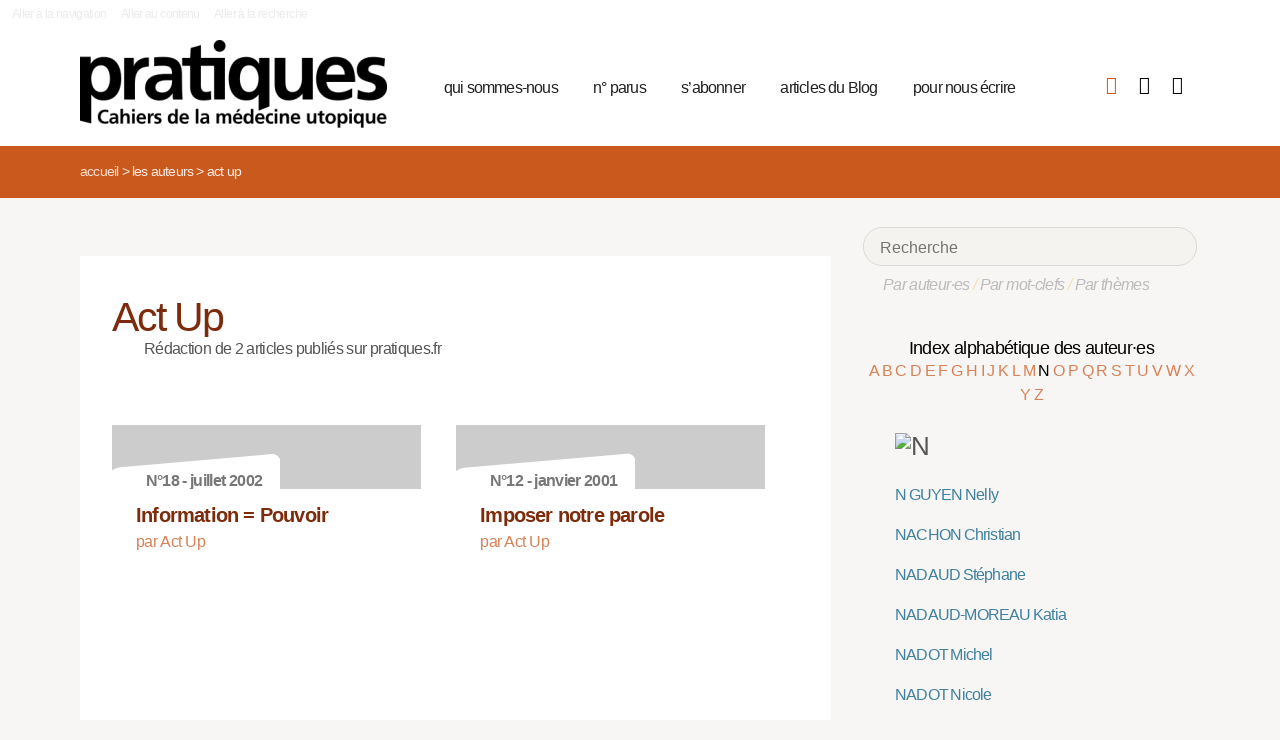

--- FILE ---
content_type: text/html; charset=utf-8
request_url: https://pratiques.fr/_Act-Up_?lettre=N
body_size: 6443
content:
<!DOCTYPE HTML>
<html class="page_auteur ltr fr no-js" xmlns="http://www.w3.org/1999/xhtml" xml:lang="fr" lang="fr" dir="ltr">
	<head>
		<script type='text/javascript'>/*<![CDATA[*/(function(H){H.className=H.className.replace(/\bno-js\b/,'js')})(document.documentElement);/*]]>*/</script>
		
		<meta charset="utf-8">
		<title>La Revue Pratiques</title>
<meta name="description" content="Issue de la réflexion des soignants de différents horizons (généralistes, infirmières, médecins de PMI, psychiatres) Pratiques est une revue de (…)" /><meta name="viewport" content="width=device-width, initial-scale=1" />


<meta name="generator" content="SPIP 4.4.7" />


<link rel="alternate" type="application/rss+xml" title="Syndiquer tout le site" href="spip.php?page=backend" />


<link rel='stylesheet' href='local/cache-css/7e59d583690628602c27066e82c8e102.css?1766857138' type='text/css' />










<script type='text/javascript'>var var_zajax_content='content';</script><script>
var mediabox_settings={"auto_detect":true,"ns":"box","tt_img":true,"sel_g":"#documents_portfolio a[type='image\/jpeg'],#documents_portfolio a[type='image\/png'],#documents_portfolio a[type='image\/gif']","sel_c":".mediabox","str_ssStart":"Diaporama","str_ssStop":"Arr\u00eater","str_cur":"{current}\/{total}","str_prev":"Pr\u00e9c\u00e9dent","str_next":"Suivant","str_close":"Fermer","str_loading":"Chargement\u2026","str_petc":"Taper \u2019Echap\u2019 pour fermer","str_dialTitDef":"Boite de dialogue","str_dialTitMed":"Affichage d\u2019un media","splash_url":"","lity":{"skin":"_simple-dark","maxWidth":"90%","maxHeight":"90%","minWidth":"400px","minHeight":"","slideshow_speed":"2500","opacite":"0.9","defaultCaptionState":"expanded"}};
</script>
<!-- insert_head_css -->



























<script type='text/javascript' src='local/cache-js/81768ad987f87201f4c25fa29cc3fa64.js?1766863992'></script>
























<!-- insert_head -->





<script type="text/javascript">/* <![CDATA[ */
function ancre_douce_init() {
	if (typeof jQuery.localScroll=="function") {
		jQuery.localScroll({autoscroll:false, hash:true, onAfter:function(anchor, settings){ 
			jQuery(anchor).attr('tabindex', -1).on('blur focusout', function () {
				// when focus leaves this element, 
				// remove the tabindex attribute
				jQuery(this).removeAttr('tabindex');
			}).focus();
		}});
	}
}
if (window.jQuery) jQuery(document).ready(function() {
	ancre_douce_init();
	onAjaxLoad(ancre_douce_init);
});
/* ]]> */</script><link rel="shortcut icon" href="local/cache-gd2/fc/0461c27fa5124a80db3307540863af.ico?1750530107" type="image/x-icon" />
<link rel="apple-touch-icon" sizes="57x57" href="local/cache-gd2/d7/bcbac9e57ac5bb27aea4a8581175af.png?1750530107" />
<link rel="apple-touch-icon" sizes="114x114" href="local/cache-gd2/46/d4598aad88d54d46390e7c9cf53bc2.png?1750530107" />
<link rel="apple-touch-icon" sizes="72x72" href="local/cache-gd2/00/9de7a30014b6b710719b2c0086ad69.png?1750530107" />
<link rel="apple-touch-icon" sizes="144x144" href="local/cache-gd2/3d/27ae4728c1ea7e34aa5d7158b49155.png?1750530107" />
<link rel="apple-touch-icon" sizes="60x60" href="local/cache-gd2/fa/b24764237dd947aa1284e224b22592.png?1750530107" />
<link rel="apple-touch-icon" sizes="120x120" href="local/cache-gd2/8d/11fb55d82bbce5177512171347538a.png?1750530107" />
<link rel="apple-touch-icon" sizes="76x76" href="local/cache-gd2/a9/b15031fdd118cedf76ed634032e1cf.png?1750530108" />
<link rel="icon" type="image/png" href="local/cache-gd2/80/45e47dba6cd1ef6296dfb060ad6f24.png?1750530108" sizes="96x96" />
<link rel="icon" type="image/png" href="local/cache-gd2/df/79e2248c22270d7632ac076c885a8c.png?1750530108" sizes="16x16" />
<link rel="icon" type="image/png" href="local/cache-gd2/c5/b14d6116f79ce3e91cdd26302c67fc.png?1750530107" sizes="32x32" />
<link rel="icon" type="image/png" href="local/cache-gd2/05/17602a928fc7d9b975ee7e01cbd263.png?1750530108" sizes="192x192" />
<meta name="msapplication-TileImage" content="local/cache-gd2/46/d4598aad88d54d46390e7c9cf53bc2.png?1750530107" />

<meta name="msapplication-TileColor" content="#b6b6b6" />
<meta name="theme-color" content="#b6b6b6" />

<script type="text/javascript">
	window.spipConfig ??= {};
	spipConfig.select2 ??= {};
	spipConfig.select2.selector ??= '';
</script>


<link rel="alternate" type="application/json+oembed" href="https://pratiques.fr/oembed.api/?format=json&amp;url=https%3A%2F%2Fpratiques.fr%2F_Act-Up_%3Flettre%3DN" />

<!-- bxSlider + tooltipster -->		
	<!-- Plugin Métas + -->
<!-- Dublin Core -->
<link rel="schema.DC" href="https://purl.org/dc/elements/1.1/" />
<link rel="schema.DCTERMS" href="https://purl.org/dc/terms/" />
<meta name="DC.Format" content="text/html" />
<meta name="DC.Type" content="Text" />
<meta name="DC.Language" content="fr" />
<meta name="DC.Title" lang="fr" content="Act Up &#8211; La Revue Pratiques" />


<meta name="DC.Date.Modified" content="2023-12-30" />
<meta name="DC.Identifier" content="https://pratiques.fr/_Act-Up_" />
<meta name="DC.Publisher" content="La Revue Pratiques" />
<meta name="DC.Source" content="https://pratiques.fr" />

<meta name="DC.Creator" content="La Revue Pratiques" />





<!-- Open Graph -->
 
<meta property="og:rich_attachment" content="true" />

<meta property="og:site_name" content="La Revue Pratiques" />
<meta property="og:type" content="profile" />
<meta property="og:title" content="Act Up &#8211; La Revue Pratiques" />
<meta property="og:locale" content="fr_FR" />
<meta property="og:url" content="https://pratiques.fr/_Act-Up_" />


 

<meta property="og:image" content="https://pratiques.fr/local/cache-vignettes/L244xH128/242fe8a542fe61cf074e0b7f609891-269ca.png" />
<meta property="og:image:width" content="244" />
<meta property="og:image:height" content="128" />
<meta property="og:image:type" content="image/png" />








<!-- Twitter Card -->
<meta name="twitter:card" content="summary_large_image" />
<meta name="twitter:title" content="Act Up &#8211; La Revue Pratiques" />

<meta name="twitter:dnt" content="on" />
<meta name="twitter:url" content="https://pratiques.fr/_Act-Up_" />

<meta name="twitter:image" content="https://pratiques.fr/local/cache-vignettes/L256xH128/2437b40cfa6819b2bccafc02403bbe-bab74.png?1713624903" />
</head>
	<body class="body-secteur">
		<div id="page">
<div class="backblanc">
	<div id="menuaccess" class="small mt0 mb0 noprint">
	  <a href="#navigation" id="gotomenu" accesskey="1" class="skip-link">Aller à la navigation</a>
	  <span class="invisible">&nbsp;|&nbsp;</span>
	  <a href="#main" id="gotocontenu" accesskey="2" class="skip-link">Aller au contenu</a>
      <a href="#recherche" id="gotosearch" accesskey="3" class="skip-link">Aller à la recherche</a>
	</div>
	
	<div id="entete" class="container">
	<header id="header">	
<div class="header row mod w100">
    

	 
	<strong class="h1 spip_logo_site col w30 automobile">
	<a rel="start home" href="https://pratiques.fr/" title="Accueil" accesskey="1">
	<img src="plugins/revue_pratiques/pratiques_squelettes/images/logo_pratiques.svg" alt="La Revue Pratiques" width="307" height="89" onerror="this.removeAttribute('onerror'); this.src='local/cache-vignettes/L307xH88/siteon0-bb669.png?1713647878'"/></a></strong>
	<p id="slogan" class="hidden">Cahiers de la médecine utopique</p>
	</strong>
	
    
    <a href="#navigation" aria-label="Menu" id="displaymenu" class="displaymenu noprint uppercase">
      <i class="fa fa-bars" aria-hidden="true"><span class="burger">Menu</span></i>
    </a>
    
    <div id="subnav" class="col w70 row">
        
        <nav role="navigation" id="navigation" class="nav noprint left w80">
        <ul class="navigation center row automobile ">
		<li class="menu-entree item menu-items__item menu-items__item_objet menu-items__item_rubrique">
		<a href="-Qui-sommes-nous-" class="menu-items__lien">qui sommes-nous</a> 
			</li><li class="menu-entree item menu-items__item menu-items__item_objet menu-items__item_rubrique">
		<a href="-Acheter-ou-telecharger-des-numeros-" class="menu-items__lien">n&#176;&nbsp;parus</a> 
			</li><li class="menu-entree item menu-items__item menu-items__item_objet menu-items__item_article">
		<a href="Abonnements" class="menu-items__lien">s&#8217;abonner</a>
				 
			</li><li class="menu-entree item menu-items__item menu-items__item_objet menu-items__item_rubrique">
		<a href="-Sante-et-soin-Les-voies-de-la-medecine-utopique-annonces-lu-etc-" class="menu-items__lien">articles du Blog</a>
				 
			</li><li class="menu-entree item menu-items__item menu-items__item_objet menu-items__item_article">
		<a href="contact_revue_pratiques" class="menu-items__lien">pour nous écrire</a> 
			</li>
	</ul></nav>

        <div class="bouton_boutique right">
        <ul>
<li class="iconboutique mon_panier">
    <a href="spip.php?page=boutique&amp;appel=mon_panier" aria-label="Mon panier" title="Mon panier">
      <i class="fa fa-shopping-basket" aria-hidden="true"></i>
    </a>
</li>
<li class="iconboutique mon_compte">
    <a href="spip.php?page=mon_compte" aria-label="Mon compte" title="Mon compte">
      <i class="fa fa-user" aria-hidden="true"></i>
    </a>
</li>
<li class="iconboutique connexion">  
   	<a href="spip.php?page=login&amp;url=_Act-Up_%3Flettre%3DN"
		rel="nofollow" target="_blank"
		onclick="if (jQuery.modalbox) {jQuery.modalbox('spip.php?page=login&amp;url=_Act-Up_%3Flettre%3DN&amp;var_zajax=content');return false;}"
		class='login_modal' title="Se connecter" aria-label="Se connecter"><i class="fa fa-plug" aria-hidden="true"></i></a>
</li>
</ul>        </div>
        
    </div>
    
</div>
</header>	</div>
</div>
    
	

			
    <div class="precrumb">
        <div class="container">
            <ul class="breadcrumb">
	<li><a href="https://pratiques.fr/">Accueil</a><span class="divider"> &gt; </span></li>
	<li><span>Les auteurs</span><span class="divider"> &gt; </span></li>
	<li class="active"><span>Act Up</span></li>
</ul>        </div>
    </div>
    
	<div id="main" class="container">  
        <div class="row w100">
        
        <div class="wrapper w69 hfeed col">
                <div class="content hentry" id="content">
                    <section class="vcard" itemscope itemtype="http://schema.org/Person"> 
	<div class="inside_content">
	<header class="cartouche">
		<h1 class="crayon auteur-qui-453 fn" itemprop="name">   Act Up</h1>
	</header>

	<div class="main">
	
	
	
	Rédaction de 2 articles publiés sur pratiques.fr
	
	
		
		
	</div>

	<aside>
		
	
	<div class='ajaxbloc' data-ajax-env='pgNyNNy6+u7R0/6oIFMfOsw2beqXboxc3JcfJkFniVG0fN/9l5/EQrzpw5CBK8SEJw614XpKFeVBx/MOu1BDAQ6yWxxquxO2g1iv7csl3PYKzhYC7X1YPw60WX3zxjHc/2oa4eBUxAqN/PmHKYPamgaEvHoih5TEwHeffHqj0gy0unTFvV2zOegcBtrUkw==' data-origin="_Act-Up_?lettre=N">

   


 


<div class="menu menu_articles" id="articles_recents">     
    
<div class="lire_aussi font_regular">
<div class="liste-items m0 p0 row w100"> 
		
        <div class="item hentry col w45 automobile">
            <article>
                <a href="Information-Pouvoir,11356">
                <div class="cartouche clearfix">
<div class="forlogo" style="background-color:#FFFFFF"><div class="logo_vide"></div>



<div class="info_article">
<div class="rotation"></div>
<div class="souslogo font_regular">N°18 - juillet 2002</div>
</div>




</div>
</div>  
				<div class="texte_selection">
                    
					<h3 class="titre entry-title"><span class="crayon article-titre-11356 ">Information = Pouvoir</span></h3>
					<div class="auteur_article">par     Act Up</div>
					
				</div>
                </a>
            </article>
		</div>
          
            <div class="col w5_1 gut nomobile"> </div>
        
        
		
        <div class="item hentry col w45 automobile">
            <article>
                <a href="Imposer-notre-parole,11345">
                <div class="cartouche clearfix">
<div class="forlogo" style="background-color:#FFFFFF"><div class="logo_vide"></div>



<div class="info_article">
<div class="rotation"></div>
<div class="souslogo font_regular">N°12 - janvier 2001</div>
</div>




</div>
</div>  
				<div class="texte_selection">
                    
					<h3 class="titre entry-title"><span class="crayon article-titre-11345 ">Imposer notre parole</span></h3>
					<div class="auteur_article">par     Act Up</div>
					
				</div>
                </a>
            </article>
		</div>
        
        
		
</div>
</div>

        
        
	
	
        
        
</div><!--#articles_recents-->
</div><!--ajaxbloc-->	
	<div class="main">
		
	</div>
	
	</aside>

	<footer>
		
	</footer>
	</div>
</section>                </div><!--.content-->

                
                
        </div><!--.wrapper-->
         
          <div class="col w3 gut nomobile"> </div>  
        <div class="aside col w31">
                <div class="aside-menu">
                <div class="formulaire_spip formulaire_recherche" id="formulaire_recherche">
<form action="spip.php?page=recherche" method="get"><div>
	<input name="page" value="recherche" type="hidden"
>
	
	<label for="recherche">Rechercher :</label>
	<input type="search" placeholder="Recherche" class="search text" size="10" name="recherche" id="recherche" accesskey="4" autocapitalize="off" autocorrect="off"
	/><button type="submit" class="submit"><span>Rechercher</span></button>
</div></form>
</div>
                
                <div class="complement_search">
                	<a href="spip.php?page=recherche&amp;afficher=auteurs">Par auteur·es</a> / 
                	<a href="spip.php?page=recherche&amp;afficher=mots">Par mot-clefs</a> / 
                	<a href="spip.php?page=recherche&amp;afficher=themes">Par thèmes</a>
				</div>
                    <div class='ajaxbloc' data-ajax-env='ZsDycNu6+lYr5fhE7dUSaRK/CcAG2ecF/xEYwJSN8TVYInnc30MA0lhNdVggCePe8/HFDpcfjsteiWTJs9mpJ1JcBEX87qJ4O9LBc7WRDdrIgDHYRGlx2bTxDIbASk4xPdW0Hpn2MxfuzzXYsyhgikliFAw8hLDwjUlKVZntry1+pWh18rFfkNsvaSxeWBRRmK/Mi8fotgnhntSlJEDuhNFRxw0WNT/VkpugtsrlNyFznFaIj7Gx2R1ZIaDx8d92jxGeQnlJm2LKC/30xpU=' data-origin="_Act-Up_?lettre=N">
<div class='ajaxbloc' data-ajax-env='zgNoMN2q5u7Rs4ZlUhkcK1HHlXenPp4FZtI3rSDH2+WIUYVy2bHCtDKVQjuUndKe99Q2ATqV55TDL988urkfE2HAu7YTooei1gVRxbds919BCgDpoQ4RWG0mLonOL6DhNeuSg0TYHsYZrWS976K0xHeOC2AcmDpqavDPeLZbgE6U8cnF59MjUsNw' data-origin="_Act-Up_?lettre=N">



<div class="alpha" id="alphauteur">
<h4><a href="spip.php?page=auteurs" style="color:#000">Index alphabétique des auteur·es</a></h4>

<a href='_Act-Up_?lettre=A' >
	  A
</a>	

<a href='_Act-Up_?lettre=B' >
	  B
</a>	

<a href='_Act-Up_?lettre=C' >
	  C
</a>	

<a href='_Act-Up_?lettre=D' >
	  D
</a>	

<a href='_Act-Up_?lettre=E' >
	  E
</a>	

<a href='_Act-Up_?lettre=F' >
	  F
</a>	

<a href='_Act-Up_?lettre=G' >
	  G
</a>	

<a href='_Act-Up_?lettre=H' >
	  H
</a>	

<a href='_Act-Up_?lettre=I' >
	  I
</a>	

<a href='_Act-Up_?lettre=J' >
	  J
</a>	

<a href='_Act-Up_?lettre=K' >
	  K
</a>	

<a href='_Act-Up_?lettre=L' >
	  L
</a>	

<a href='_Act-Up_?lettre=M' >
	  M
</a>	

<a href='_Act-Up_?lettre=N' class='expose'>
	  N
</a>	

<a href='_Act-Up_?lettre=O' >
	  O
</a>	

<a href='_Act-Up_?lettre=P' >
	  P
</a>	

<a href='_Act-Up_?lettre=Q' >
	  Q
</a>	

<a href='_Act-Up_?lettre=R' >
	  R
</a>	

<a href='_Act-Up_?lettre=S' >
	  S
</a>	

<a href='_Act-Up_?lettre=T' >
	  T
</a>	

<a href='_Act-Up_?lettre=U' >
	  U
</a>	

<a href='_Act-Up_?lettre=V' >
	  V
</a>	

<a href='_Act-Up_?lettre=W' >
	  W
</a>	

<a href='_Act-Up_?lettre=X' >
	  X
</a>	

<a href='_Act-Up_?lettre=Y' >
	  Y
</a>	

<a href='_Act-Up_?lettre=Z' >
	  Z
</a>	

<br class="nettoyeur"/>
</div>



  <ul class="laliste tags">
 <h1 id="N"><img src='local/cache-texte/f021b67f0fbad5aa2129d457660c9fd4.png?1702592983' width='54' height='109' style='width:54px;height:109px;' alt='N' /></h1>


<li class="crayon article-nom-14730 ">

<a href="_N-Guyen_" >N GUYEN Nelly</a>
</li>



<li class="crayon article-nom-12373 ">

<a href="_Christian-Nachon_" >NACHON Christian</a>
</li>



<li class="crayon article-nom-11149 ">

<a href="_Stephane-Nadaud_" >NADAUD Stéphane</a>
</li>



<li class="crayon article-nom-16018 ">

<a href="_Nadaud-Moreau_" >NADAUD-MOREAU Katia</a>
</li>



<li class="crayon article-nom-12958 ">

<a href="_Michel-Nadot_" >NADOT Michel</a>
</li>



<li class="crayon article-nom-12958 ">

<a href="_Nicole-Nadot_" >NADOT Nicole</a>
</li>



<li class="crayon article-nom-15003 ">

<a href="_Nait-Bouda_" >NAÏT-BOUDA Sofian</a>
</li>



<li class="crayon article-nom-11129 ">

<a href="_Jean-Francois-Narbonne_" >NARBONNE Jean-François</a>
</li>



<li class="crayon article-nom-12090 ">

<a href="_Nardin_" >NARDIN Anne </a>
</li>



<li class="crayon article-nom-15357 ">

<a href="_Nassur_" >NASSUR Hidaya</a>
</li>



<li class="crayon article-nom-15224 ">

<a href="_Nay_" >NAY Françoise</a>
</li>



<li class="crayon article-nom-8834 ">

<a href="_Patrick-Negaret_" >NEGARET Patrick</a>
</li>



<li class="crayon article-nom-14506 ">

<a href="_Negre_" >NÈGRE Isabelle</a>
</li>



<li class="crayon article-nom-13158 ">

<a href="_Nekrouf_" >NEKROUF Alain</a>
</li>



<li class="crayon article-nom-13343 ">

<a href="_Nekrouf,1548_" >NEKROUF Philippe</a>
</li>



<li class="crayon article-nom-14205 ">

<a href="_Neuburger_" >NEUBURGER Robert</a>
</li>



<li class="crayon article-nom-13425 ">

<a href="_Neuman_" >NEUMAN Michaël</a>
</li>



<li class="crayon article-nom-12607 ">

<a href="_Alain-Laurent-Martinole-Nevo_" >NEVO Laurent</a>
</li>



<li class="crayon article-nom-13455 ">

<a href="_Nguyen_" >NGUYÊN Tù-Tâm</a>
</li>



<li class="crayon article-nom-14042 ">

<a href="_Nicolas_" >NICOLAS Magali</a>
</li>



<li class="crayon article-nom-10989 ">

<a href="_Fabrice-Nicolino_" >NICOLINO Fabrice</a>
</li>



<li class="crayon article-nom-14527 ">

<a href="_Nicolle_" >NICOLLE Michel</a>
</li>



<li class="crayon article-nom-12934 ">

<a href="_Philippe-Nicot_" >NICOT Philippe</a>
</li>



<li class="crayon article-nom-14003 ">

<a href="_Nicot_" >NICOT Phillipe</a>
</li>



<li class="crayon article-nom-15841 ">

<a href="_Nieddu_" >NIEDDU Vladimir</a>
</li>



<li class="crayon article-nom-16522 ">

<a href="_Nielsen_" >NIELSEN Françoise</a>
</li>



<li class="crayon article-nom-14593 ">

<a href="_Ninkovic-3331_" >NINKOVIC Vesna</a>
</li>



<li class="crayon article-nom-14715 ">

<a href="_Niquet_" >NIQUET Carole</a>
</li>



<li class="crayon article-nom-11373 ">

<a href="_Israel-Nisand_" >NISAND Israël</a>
</li>



<li class="crayon article-nom-15304 ">

<a href="_Noll_" >NOLL Eric</a>
</li>



<li class="crayon article-nom-8854 ">

<a href="_Nadine-Nonain_" >NONAIN Nadine</a>
</li>



<li class="crayon article-nom-11458 ">

<a href="_Isabelle-Nony_" >NONY Isabelle</a>
</li>



<li class="crayon article-nom-12172 ">

<a href="_Nougairede_" >NOUGAIRÈDE Michel</a>
</li>



<li class="crayon article-nom-13221 ">

<a href="_NOUGAIREDE-1687_" >NOUGAIREDE michel</a>
</li>



<li class="crayon article-nom-15514 ">

<a href="_Nuss_" >NUSS Marcel</a>
</li>


  </ul>



</div><!--ajaxbloc--></div><!--ajaxbloc-->				                    </div>
        </div><!--.aside-->
        
        </div>
	</div><!--.main-->
    

	
	
	<div class="footer clearfix" id="footer">
			<div class="container pied font_regular">
    
<div class="row w100">
<div class="h1 col w30 automobile">
	<a rel="start home" href="https://pratiques.fr/" title="Accueil" accesskey="1">
	<img src="plugins/revue_pratiques/pratiques_squelettes/images/logo_pratiques_blanc.svg" alt="La Revue Pratiques" width="220" height="64" onerror="this.removeAttribute('onerror'); this.src='local/cache-vignettes/L220xH63/logo_pratiques_blanc-3454b.png?1750530032'"/></a>
</div>
<div class="col w5 gut nomobile"> </div>


<div class="col w50 automobile pied_texte">
<p>Des citoyens, soignants, chercheurs, patients, s’interrogent sur le soin et la santé dans toutes ses composantes&nbsp;: conditions de vie, de travail, environnement et défendent une politique de santé qui permette à tous l’accès à des soins de qualité.</p>
</div>
 

<div class="col w15 gut nomobile"> </div>
</div>
   
<div class="pied_fin w90">

<a href="Mentions-legales">Mentions légales</a>

<span class="sep"> | </span><a href="spip.php?page=backend" rel="alternate" title="Syndiquer tout le site">RSS 2.0</a>
<span class="sep"> | </span><a href="spip.php?page=article&amp;id_article=110">
© La Revue Pratiques  2005-2026 
</a>
<span class="sep"> | </span><a href="http://elastick.net">site développé par elastick.net</a>
</div>
</div>	</div> <!-- /#footer.footer -->

</div><!--.page-->	</body>	
</html>
